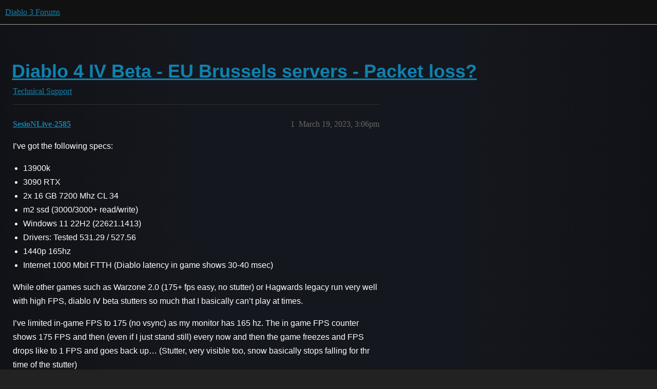

--- FILE ---
content_type: text/html; charset=utf-8
request_url: https://us.forums.blizzard.com/en/d3/t/diablo-4-iv-beta-eu-brussels-servers-packet-loss/59091
body_size: 3836
content:
<!DOCTYPE html>
<html lang="en">
  <head>
    <meta charset="utf-8">
    <title>Diablo 4 IV Beta - EU Brussels servers - Packet loss? - Technical Support - Diablo 3 Forums</title>
    <meta name="description" content="I’ve got the following specs: 

13900k
3090 RTX
2x 16 GB 7200 Mhz CL 34
m2 ssd (3000/3000+ read/write)
Windows 11 22H2 (22621.1413)
Drivers: Tested 531.29 / 527.56
1440p 165hz
Internet 1000 Mbit FTTH (Diablo latency in g&amp;hellip;">
    <meta name="generator" content="Discourse 3.5.3 - https://github.com/discourse/discourse version e4edb82d43772b646b1025881faaa6548ce9c903">
<link rel="icon" type="image/png" href="https://dvnv93bpfr08y.cloudfront.net/optimized/1X/13793ce9acc83831db65e4371c50ad0b51df6c8c_2_32x32.png">
<link rel="apple-touch-icon" type="image/png" href="https://dvnv93bpfr08y.cloudfront.net/optimized/1X/bdc3393961a436e8115dd2e5a20a532426ead5a2_2_180x180.png">
<meta name="theme-color" media="all" content="#111111">

<meta name="color-scheme" content="dark">

<meta name="viewport" content="width=device-width, initial-scale=1.0, minimum-scale=1.0, viewport-fit=cover">
<meta name="discourse-base-uri" content="/en/d3">
<link rel="canonical" href="https://us.forums.blizzard.com/en/d3/t/diablo-4-iv-beta-eu-brussels-servers-packet-loss/59091" />

<link rel="search" type="application/opensearchdescription+xml" href="https://us.forums.blizzard.com/en/d3/opensearch.xml" title="Diablo 3 Forums Search">

    <link href="https://d1hnj6esvk269c.cloudfront.net/en/d3/stylesheets/color_definitions_blizzard_3_4_7e1ea3a2eba475cb5c40cd571ea687aa9bf19002.css?__ws=us.forums.blizzard.com" media="all" rel="stylesheet" class="light-scheme" data-scheme-id="3"/>

<link href="https://d1hnj6esvk269c.cloudfront.net/en/d3/stylesheets/common_7ba259d987bd155dddde827f76f5a210f3bf2e1a.css?__ws=us.forums.blizzard.com" media="all" rel="stylesheet" data-target="common"  />

  <link href="https://d1hnj6esvk269c.cloudfront.net/en/d3/stylesheets/desktop_7ba259d987bd155dddde827f76f5a210f3bf2e1a.css?__ws=us.forums.blizzard.com" media="all" rel="stylesheet" data-target="desktop"  />



    <link href="https://d1hnj6esvk269c.cloudfront.net/en/d3/stylesheets/checklist_7ba259d987bd155dddde827f76f5a210f3bf2e1a.css?__ws=us.forums.blizzard.com" media="all" rel="stylesheet" data-target="checklist"  />
    <link href="https://d1hnj6esvk269c.cloudfront.net/en/d3/stylesheets/discourse-akismet_7ba259d987bd155dddde827f76f5a210f3bf2e1a.css?__ws=us.forums.blizzard.com" media="all" rel="stylesheet" data-target="discourse-akismet"  />
    <link href="https://d1hnj6esvk269c.cloudfront.net/en/d3/stylesheets/discourse-assign_7ba259d987bd155dddde827f76f5a210f3bf2e1a.css?__ws=us.forums.blizzard.com" media="all" rel="stylesheet" data-target="discourse-assign"  />
    <link href="https://d1hnj6esvk269c.cloudfront.net/en/d3/stylesheets/discourse-characters-required_7ba259d987bd155dddde827f76f5a210f3bf2e1a.css?__ws=us.forums.blizzard.com" media="all" rel="stylesheet" data-target="discourse-characters-required"  />
    <link href="https://d1hnj6esvk269c.cloudfront.net/en/d3/stylesheets/discourse-details_7ba259d987bd155dddde827f76f5a210f3bf2e1a.css?__ws=us.forums.blizzard.com" media="all" rel="stylesheet" data-target="discourse-details"  />
    <link href="https://d1hnj6esvk269c.cloudfront.net/en/d3/stylesheets/discourse-group-tracker_7ba259d987bd155dddde827f76f5a210f3bf2e1a.css?__ws=us.forums.blizzard.com" media="all" rel="stylesheet" data-target="discourse-group-tracker"  />
    <link href="https://d1hnj6esvk269c.cloudfront.net/en/d3/stylesheets/discourse-lazy-videos_7ba259d987bd155dddde827f76f5a210f3bf2e1a.css?__ws=us.forums.blizzard.com" media="all" rel="stylesheet" data-target="discourse-lazy-videos"  />
    <link href="https://d1hnj6esvk269c.cloudfront.net/en/d3/stylesheets/discourse-local-dates_7ba259d987bd155dddde827f76f5a210f3bf2e1a.css?__ws=us.forums.blizzard.com" media="all" rel="stylesheet" data-target="discourse-local-dates"  />
    <link href="https://d1hnj6esvk269c.cloudfront.net/en/d3/stylesheets/discourse-presence_7ba259d987bd155dddde827f76f5a210f3bf2e1a.css?__ws=us.forums.blizzard.com" media="all" rel="stylesheet" data-target="discourse-presence"  />
    <link href="https://d1hnj6esvk269c.cloudfront.net/en/d3/stylesheets/discourse-sift_7ba259d987bd155dddde827f76f5a210f3bf2e1a.css?__ws=us.forums.blizzard.com" media="all" rel="stylesheet" data-target="discourse-sift"  />
    <link href="https://d1hnj6esvk269c.cloudfront.net/en/d3/stylesheets/discourse-solved_7ba259d987bd155dddde827f76f5a210f3bf2e1a.css?__ws=us.forums.blizzard.com" media="all" rel="stylesheet" data-target="discourse-solved"  />
    <link href="https://d1hnj6esvk269c.cloudfront.net/en/d3/stylesheets/discourse-templates_7ba259d987bd155dddde827f76f5a210f3bf2e1a.css?__ws=us.forums.blizzard.com" media="all" rel="stylesheet" data-target="discourse-templates"  />
    <link href="https://d1hnj6esvk269c.cloudfront.net/en/d3/stylesheets/discourse-tooltips_7ba259d987bd155dddde827f76f5a210f3bf2e1a.css?__ws=us.forums.blizzard.com" media="all" rel="stylesheet" data-target="discourse-tooltips"  />
    <link href="https://d1hnj6esvk269c.cloudfront.net/en/d3/stylesheets/discourse-topic-voting_7ba259d987bd155dddde827f76f5a210f3bf2e1a.css?__ws=us.forums.blizzard.com" media="all" rel="stylesheet" data-target="discourse-topic-voting"  />
    <link href="https://d1hnj6esvk269c.cloudfront.net/en/d3/stylesheets/discourse-user-notes_7ba259d987bd155dddde827f76f5a210f3bf2e1a.css?__ws=us.forums.blizzard.com" media="all" rel="stylesheet" data-target="discourse-user-notes"  />
    <link href="https://d1hnj6esvk269c.cloudfront.net/en/d3/stylesheets/footnote_7ba259d987bd155dddde827f76f5a210f3bf2e1a.css?__ws=us.forums.blizzard.com" media="all" rel="stylesheet" data-target="footnote"  />
    <link href="https://d1hnj6esvk269c.cloudfront.net/en/d3/stylesheets/hosted-site_7ba259d987bd155dddde827f76f5a210f3bf2e1a.css?__ws=us.forums.blizzard.com" media="all" rel="stylesheet" data-target="hosted-site"  />
    <link href="https://d1hnj6esvk269c.cloudfront.net/en/d3/stylesheets/poll_7ba259d987bd155dddde827f76f5a210f3bf2e1a.css?__ws=us.forums.blizzard.com" media="all" rel="stylesheet" data-target="poll"  />
    <link href="https://d1hnj6esvk269c.cloudfront.net/en/d3/stylesheets/spoiler-alert_7ba259d987bd155dddde827f76f5a210f3bf2e1a.css?__ws=us.forums.blizzard.com" media="all" rel="stylesheet" data-target="spoiler-alert"  />
    <link href="https://d1hnj6esvk269c.cloudfront.net/en/d3/stylesheets/discourse-topic-voting_desktop_7ba259d987bd155dddde827f76f5a210f3bf2e1a.css?__ws=us.forums.blizzard.com" media="all" rel="stylesheet" data-target="discourse-topic-voting_desktop"  />
    <link href="https://d1hnj6esvk269c.cloudfront.net/en/d3/stylesheets/poll_desktop_7ba259d987bd155dddde827f76f5a210f3bf2e1a.css?__ws=us.forums.blizzard.com" media="all" rel="stylesheet" data-target="poll_desktop"  />

  <link href="https://d1hnj6esvk269c.cloudfront.net/en/d3/stylesheets/common_theme_4_f76535cf3759b7b86ee44667fe0c6e84330901c7.css?__ws=us.forums.blizzard.com" media="all" rel="stylesheet" data-target="common_theme" data-theme-id="4" data-theme-name="blizzard"/>
    <link href="https://d1hnj6esvk269c.cloudfront.net/en/d3/stylesheets/desktop_theme_4_1f118dc465ba8b74b93ae1e206d8c1c3c31eaf15.css?__ws=us.forums.blizzard.com" media="all" rel="stylesheet" data-target="desktop_theme" data-theme-id="4" data-theme-name="blizzard"/>

    
    
        <link rel="alternate nofollow" type="application/rss+xml" title="RSS feed of &#39;Diablo 4 IV Beta - EU Brussels servers - Packet loss?&#39;" href="https://us.forums.blizzard.com/en/d3/t/diablo-4-iv-beta-eu-brussels-servers-packet-loss/59091.rss" />
    <meta property="og:site_name" content="Diablo 3 Forums" />
<meta property="og:type" content="website" />
<meta name="twitter:card" content="summary_large_image" />
<meta name="twitter:image" content="https://dvnv93bpfr08y.cloudfront.net/en/d3/original/1X/0496d16829e21ce21db763a418598e903efd0a4c.png" />
<meta property="og:image" content="https://dvnv93bpfr08y.cloudfront.net/en/d3/original/1X/ae68a2ffa46b4d608f524640d3b4022ca9fa685f.png" />
<meta property="og:url" content="https://us.forums.blizzard.com/en/d3/t/diablo-4-iv-beta-eu-brussels-servers-packet-loss/59091" />
<meta name="twitter:url" content="https://us.forums.blizzard.com/en/d3/t/diablo-4-iv-beta-eu-brussels-servers-packet-loss/59091" />
<meta property="og:title" content="Diablo 4 IV Beta - EU Brussels servers - Packet loss?" />
<meta name="twitter:title" content="Diablo 4 IV Beta - EU Brussels servers - Packet loss?" />
<meta property="og:description" content="I’ve got the following specs:   13900k 3090 RTX 2x 16 GB 7200 Mhz CL 34 m2 ssd (3000/3000+ read/write) Windows 11 22H2 (22621.1413) Drivers: Tested 531.29 / 527.56 1440p 165hz Internet 1000 Mbit FTTH (Diablo latency in game shows 30-40 msec)  While other games such as Warzone 2.0 (175+ fps easy, no stutter) or Hagwards legacy run very well with high FPS, diablo IV beta stutters so much that I basically can’t play at times.  I’ve limited in-game FPS to 175 (no vsync) as my monitor has 165 hz. The..." />
<meta name="twitter:description" content="I’ve got the following specs:   13900k 3090 RTX 2x 16 GB 7200 Mhz CL 34 m2 ssd (3000/3000+ read/write) Windows 11 22H2 (22621.1413) Drivers: Tested 531.29 / 527.56 1440p 165hz Internet 1000 Mbit FTTH (Diablo latency in game shows 30-40 msec)  While other games such as Warzone 2.0 (175+ fps easy, no stutter) or Hagwards legacy run very well with high FPS, diablo IV beta stutters so much that I basically can’t play at times.  I’ve limited in-game FPS to 175 (no vsync) as my monitor has 165 hz. The..." />
<meta property="og:article:section" content="Technical Support" />
<meta property="og:article:section:color" content="0088CC" />
<meta property="article:published_time" content="2023-03-19T15:06:38+00:00" />
<meta property="og:ignore_canonical" content="true" />


    <script type="application/ld+json">{"@context":"http://schema.org","@type":"QAPage","name":"Diablo 4 IV Beta - EU Brussels servers - Packet loss?","mainEntity":{"@type":"Question","name":"Diablo 4 IV Beta - EU Brussels servers - Packet loss?","text":"I’ve got the following specs:\n\n13900k\n\n3090 RTX\n\n2x 16 GB 7200 Mhz CL 34\n\nm2 ssd (3000/3000+ read/write)\n\nWindows 11 22H2 (22621.1413)\n\nDrivers: Tested 531.29 / 527.56\n\n1440p 165hz\n\nInternet 1000 Mbit FTTH (Diablo latency in game shows 30-40 msec)\n\nWhile other games such as Warzone 2.0 (175+ fps easy, no &hellip;","upvoteCount":0,"answerCount":0,"datePublished":"2023-03-19T15:06:38.610Z","author":{"@type":"Person","name":"SesioNLive-2585","url":"https://us.forums.blizzard.com/en/d3/u/SesioNLive-2585"}}}</script>
  </head>
  <body class="crawler ">
    
    <header>
  <a href="/en/d3/">Diablo 3 Forums</a>
</header>

    <div id="main-outlet" class="wrap" role="main">
        <div id="topic-title">
    <h1>
      <a href="/en/d3/t/diablo-4-iv-beta-eu-brussels-servers-packet-loss/59091">Diablo 4 IV Beta - EU Brussels servers - Packet loss?</a>
    </h1>

      <div class="topic-category" itemscope itemtype="http://schema.org/BreadcrumbList">
          <span itemprop="itemListElement" itemscope itemtype="http://schema.org/ListItem">
            <a href="/en/d3/c/technical-support/25" class="badge-wrapper bullet" itemprop="item">
              <span class='badge-category-bg' style='background-color: #0088CC'></span>
              <span class='badge-category clear-badge'>
                <span class='category-name' itemprop='name'>Technical Support</span>
              </span>
            </a>
            <meta itemprop="position" content="1" />
          </span>
      </div>

  </div>

  

    <div itemscope itemtype='http://schema.org/DiscussionForumPosting'>
      <meta itemprop='headline' content='Diablo 4 IV Beta - EU Brussels servers - Packet loss?'>
      <link itemprop='url' href='https://us.forums.blizzard.com/en/d3/t/diablo-4-iv-beta-eu-brussels-servers-packet-loss/59091'>
      <meta itemprop='datePublished' content='2023-03-19T15:06:38Z'>
        <meta itemprop='articleSection' content='Technical Support'>
      <meta itemprop='keywords' content=''>
      <div itemprop='publisher' itemscope itemtype="http://schema.org/Organization">
        <meta itemprop='name' content='Diablo 3 Forums'>
          <div itemprop='logo' itemscope itemtype="http://schema.org/ImageObject">
            <meta itemprop='url' content='https://dvnv93bpfr08y.cloudfront.net/en/d3/original/1X/ed9fdd6bdee4bc2eee1d5b1ec50d4f6830b5e8ac.png'>
          </div>
      </div>


          <div id='post_1'  class='topic-body crawler-post'>
            <div class='crawler-post-meta'>
              <span class="creator" itemprop="author" itemscope itemtype="http://schema.org/Person">
                <a itemprop="url" rel='nofollow' href='https://us.forums.blizzard.com/en/d3/u/SesioNLive-2585'><span itemprop='name'>SesioNLive-2585</span></a>
                
              </span>

                <link itemprop="mainEntityOfPage" href="https://us.forums.blizzard.com/en/d3/t/diablo-4-iv-beta-eu-brussels-servers-packet-loss/59091">


              <span class="crawler-post-infos">
                  <time  datetime='2023-03-19T15:06:38Z' class='post-time'>
                    March 19, 2023,  3:06pm
                  </time>
                  <meta itemprop='dateModified' content='2023-03-19T15:10:22Z'>
              <span itemprop='position'>1</span>
              </span>
            </div>
            <div class='post' itemprop='text'>
              <p>I’ve got the following specs:</p>
<ul>
<li>13900k</li>
<li>3090 RTX</li>
<li>2x 16 GB 7200 Mhz CL 34</li>
<li>m2 ssd (3000/3000+ read/write)</li>
<li>Windows 11 22H2 (22621.1413)</li>
<li>Drivers: Tested 531.29 / 527.56</li>
<li>1440p 165hz</li>
<li>Internet 1000 Mbit FTTH (Diablo latency in game shows 30-40 msec)</li>
</ul>
<p>While other games such as Warzone 2.0 (175+ fps easy, no stutter) or Hagwards legacy run very well with high FPS, diablo IV beta stutters so much that I basically can’t play at times.</p>
<p>I’ve limited in-game FPS to 175 (no vsync) as my monitor has 165 hz. The in game FPS counter shows 175 FPS and then (even if I just stand still) every now and then the game freezes and FPS drops like to 1 FPS and goes back up… (Stutter, very visible too, snow basically stops falling for thr time of the stutter)</p>
<p>Looking at CPU / GPU utilization does not show any abnormalities. Both seem to have allot of head room, GPU utilization is around 65-70%, unless I set FPS to unlimited (400).</p>
<p>I’ve tried so far:</p>
<ul>
<li>Enable/Disable HAGS</li>
<li>Switch between 531.29 and 527.56 GPU drivers</li>
<li>Check game files</li>
<li>Lower textures to MEDIUM</li>
</ul>
<p>Yesterday night I was able to play without any stutter.</p>
<p>My question is:<br>
Might this be packet loss stutter?</p>
<p>I’ve checked the server IPs with the help of LiveTcpUdpWatch tool.<br>
All the servers that I’m getting are hosted on google cloud in Brussel.<br>
Sadly those server IPs are NOT pingable.</p>
<p>If so, how can I go about it? How can I verify packet loss in Diablo 4 to server?<br>
Would packet loss lead to a “freeze” stutter behavior?</p>
<p>This game needs some a more advanced “internet debug” display, where it shows packet loss, ping and maybe even server IP (as otherwise how would you report this to your provider)</p>
            </div>

            <div itemprop="interactionStatistic" itemscope itemtype="http://schema.org/InteractionCounter">
              <meta itemprop="interactionType" content="http://schema.org/LikeAction"/>
              <meta itemprop="userInteractionCount" content="0" />
              <span class='post-likes'></span>
            </div>

          </div>
          <div id='post_2' itemprop='comment' itemscope itemtype='http://schema.org/Comment' class='topic-body crawler-post'>
            <div class='crawler-post-meta'>
              <span class="creator" itemprop="author" itemscope itemtype="http://schema.org/Person">
                <a itemprop="url" rel='nofollow' href='https://us.forums.blizzard.com/en/d3/u/Boubou-1741'><span itemprop='name'>Boubou-1741</span></a>
                
              </span>



              <span class="crawler-post-infos">
                  <time itemprop='datePublished' datetime='2023-03-19T16:05:23Z' class='post-time'>
                    March 19, 2023,  4:05pm
                  </time>
                  <meta itemprop='dateModified' content='2023-03-19T16:05:23Z'>
              <span itemprop='position'>2</span>
              </span>
            </div>
            <div class='post' itemprop='text'>
              <p>Wrong forum.</p>
<p>This forum is for technical support on Diablo III.</p>
<p>Diablo IV has its own forums as follows:</p>
<ul>
<li>Americas English : <a href="https://us.forums.blizzard.com/en/d4/">https://us.forums.blizzard.com/en/d4/</a>
</li>
<li>Europe English :  <a href="https://eu.forums.blizzard.com/en/d4/">https://eu.forums.blizzard.com/en/d4/</a>
</li>
<li>Europe French : <a href="https://eu.forums.blizzard.com/fr/d4/">https://eu.forums.blizzard.com/fr/d4/</a>
</li>
<li>Europe German : <a href="https://eu.forums.blizzard.com/de/d4/">https://eu.forums.blizzard.com/de/d4/</a>
</li>
</ul>
            </div>

            <div itemprop="interactionStatistic" itemscope itemtype="http://schema.org/InteractionCounter">
              <meta itemprop="interactionType" content="http://schema.org/LikeAction"/>
              <meta itemprop="userInteractionCount" content="0" />
              <span class='post-likes'></span>
            </div>

          </div>
    </div>


    




    </div>
    <footer class="container wrap">
  <nav class='crawler-nav'>
    <ul>
      <li itemscope itemtype='http://schema.org/SiteNavigationElement'>
        <span itemprop='name'>
          <a href='/en/d3/' itemprop="url">Home </a>
        </span>
      </li>
      <li itemscope itemtype='http://schema.org/SiteNavigationElement'>
        <span itemprop='name'>
          <a href='/en/d3/categories' itemprop="url">Categories </a>
        </span>
      </li>
      <li itemscope itemtype='http://schema.org/SiteNavigationElement'>
        <span itemprop='name'>
          <a href='/en/d3/guidelines' itemprop="url">Guidelines </a>
        </span>
      </li>
        <li itemscope itemtype='http://schema.org/SiteNavigationElement'>
          <span itemprop='name'>
            <a href='/en/d3/tos' itemprop="url">Terms of Service </a>
          </span>
        </li>
        <li itemscope itemtype='http://schema.org/SiteNavigationElement'>
          <span itemprop='name'>
            <a href='/en/d3/privacy' itemprop="url">Privacy Policy </a>
          </span>
        </li>
    </ul>
  </nav>
  <p class='powered-by-link'>Powered by <a href="https://www.discourse.org">Discourse</a>, best viewed with JavaScript enabled</p>
</footer>

    
    
  </body>
  
</html>
